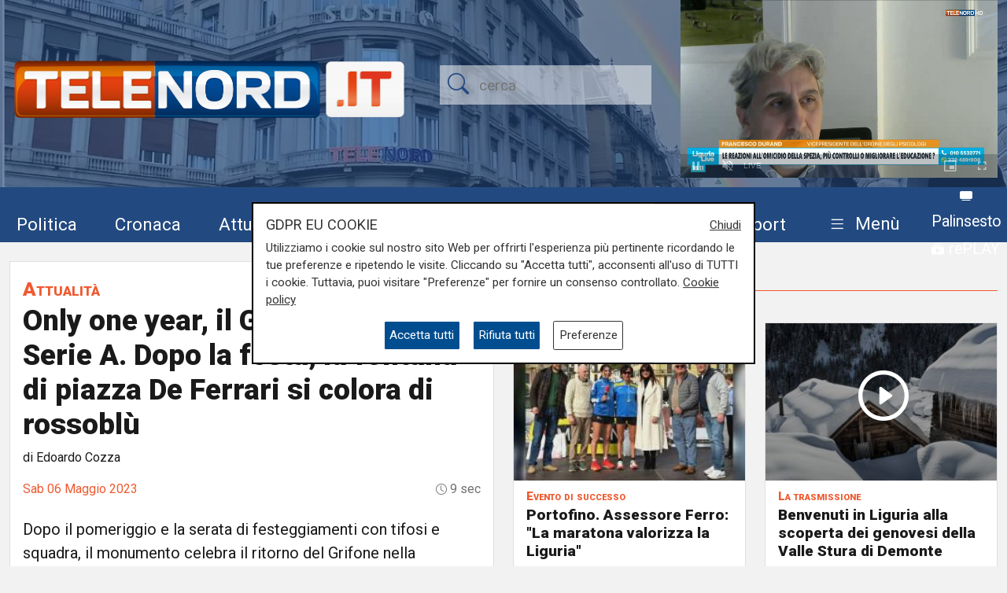

--- FILE ---
content_type: text/html; charset=UTF-8
request_url: https://telenord.it/only-one-year-il-genoa-torna-in-serie-a-dopo-la-festa-la-fontana-di-piazza-de-ferrari-si-colora-di-rossoblu-56467
body_size: 13629
content:
<!doctype html>
<html lang="it">

<head>
  <meta charset="utf-8">
  <meta name="viewport" content="width=device-width, initial-scale=1, shrink-to-fit=no">
  <meta name="description" content="Dopo il pomeriggio e la serata di festeggiamenti con tifosi e squadra, il monumento celebra il ritorno del Grifone nella massima serie ">
  <meta name="author" content="TELENORD">
  <meta name="theme-color" content="currentcolor">
  <meta name="publisher" content="Telenord">
  <meta http-equiv="X-DNS-Prefetch-Control" content="on" />
  <meta http-equiv="Content-Language" content="it" />

  <title>Only one year, il Genoa torna in Serie A. Dopo la festa, la fontana di piazza De Ferrari si colora di rossoblù  - Telenord.it</title>

        <link rel="canonical" href="https://telenord.it/only-one-year-il-genoa-torna-in-serie-a-dopo-la-festa-la-fontana-di-piazza-de-ferrari-si-colora-di-rossoblu-56467" />
    
    <meta property="og:locale" content="it_IT"/><meta property="og:url" content="https://telenord.it/only-one-year-il-genoa-torna-in-serie-a-dopo-la-festa-la-fontana-di-piazza-de-ferrari-si-colora-di-rossoblu-56467"/><meta property="og:type" content="article"/><meta property="og:title" content="Only one year, il Genoa torna in Serie A. Dopo la festa, la fontana di piazza De Ferrari si colora di rossoblù "/><meta property="og:description" content="Dopo il pomeriggio e la serata di festeggiamenti con tifosi e squadra, il monumento celebra il ritorno del Grifone nella massima serie "/><meta property="og:image" content="https://telenord.it/img/uploads/2023/05/articolo-56467/Screenshot_20230506_214557_com_android_gallery3d_edit_1032542664512236.jpg"/><meta property="twitter:url" content="https://telenord.it/only-one-year-il-genoa-torna-in-serie-a-dopo-la-festa-la-fontana-di-piazza-de-ferrari-si-colora-di-rossoblu-56467"/><meta property="twitter:type" content="article"/><meta property="twitter:title" content="Only one year, il Genoa torna in Serie A. Dopo la festa, la fontana di piazza De Ferrari si colora di rossoblù "/><meta property="twitter:description" content="Dopo il pomeriggio e la serata di festeggiamenti con tifosi e squadra, il monumento celebra il ritorno del Grifone nella massima serie "/><meta property="article:published_time" content="2023-05-06T21:45:00+02:00"/><meta property="article:modified_time" content="2023-05-06T19:49:27+02:00"/><meta property="og:site_name" content="Telenord"/>
  <!--link href="https://cdn.jsdelivr.net/npm/bootstrap@5.1.3/dist/css/bootstrap.min.css" rel="stylesheet" integrity="sha384-1BmE4kWBq78iYhFldvKuhfTAU6auU8tT94WrHftjDbrCEXSU1oBoqyl2QvZ6jIW3" crossorigin="anonymous" -->

  <link rel="shortcut icon" href="/favicon.png">

  
<script type="application/ld+json">
{
"@context": "https://schema.org",
"@type": "NewsArticle",
"headline": "Only one year, il Genoa torna in Serie A. Dopo la festa, la fontana di piazza De Ferrari si colora di rossoblù ",
"articleBody": "La fontana di Piazza De Ferrari si colora di rossobl&ugrave; per celebrare la promozione del Genoa in Serie A: dopo la lunga festa, la scenografia per festeggiare il Grifone.&nbsp;",
"image": ["https://telenord.it/img/uploads/2023/05/articolo-56467/Screenshot_20230506_214557_com_android_gallery3d_edit_1032542664512236.jpg"],
"datePublished": "2023-05-06T21:45:00+02:00",
"dateModified": "2023-05-06T19:49:27+02:00",
"author": {
"@type": "Person",
"name": "Edoardo Cozza",
"url": "https://telenord.it/autori/Edoardo-Cozza"
},
"publisher": {
"@type": "Organization",
"name": "Telenord",
"logo": {
	"@type": "ImageObject",
	"url": "https://telenord.it/assets/images/logo.png"
}
},
"description":"Dopo il pomeriggio e la serata di festeggiamenti con tifosi e squadra, il monumento celebra il ritorno del Grifone nella massima serie "
}
</script>




  <script>
    // Define dataLayer and the gtag function.
    window.dataLayer = window.dataLayer || [];

    function gtag() {
      dataLayer.push(arguments);
    }

    gtag('consent', 'default', {
      'ad_storage': 'denied',
      'analytics_storage': 'denied',
      'ad_user_data': 'denied',
      'ad_personalization': 'denied'
    });
  </script>

  
  <!-- Global site tag (gtag.js) - Google Analytics -->
  <!--<script async src="https://www.googletagmanager.com/gtag/js?id=UA-114349870-1"></script>-->

  <!-- Google Tag Manager -->
  <script>
    (function (w, d, s, l, i) {
      w[l] = w[l] || [];
      w[l].push({
        'gtm.start': new Date().getTime(),
        event: 'gtm.js'
      });
      var f = d.getElementsByTagName(s)[0],
        j = d.createElement(s),
        dl = l != 'dataLayer' ? '&l=' + l : '';
      j.async = true;
      j.src =
        'https://www.googletagmanager.com/gtm.js?id=' + i + dl;
      f.parentNode.insertBefore(j, f);
    })(window, document, 'script', 'dataLayer', 'GTM-N8LJX24');
  </script>
  <!-- End Google Tag Manager -->

  
  <link href="https://telenord.it/css/bootstrap.min.css?v=5.1.3" rel="stylesheet" />
  <script src="https://www.google.com/recaptcha/api.js" async defer></script>
  <style>
    .sticky-top {
      top: 80px !important;
    }

    .nav-item a .fa {
      color: #ffffff;
      font-size: 1.4rem;
    }

    #sticky.fixed {
      position: fixed;
      top: 0;
      width: 100%;
      z-index: 99999;
      height: 70px;
    }

    #sticky.fixed ul li {
      padding-top: 10px;
      padding-right: 10px;
    }

    #sticky.fixed ul li a,
    #sticky.fixed ul li a .fa {
      font-size: 1.1rem;
    }

    #topmenubar,
    #sticky {
      background-color: #234A80;
      height: 70px;
    }

    #topheader {
      height: 230px;
    }

    /*
#tempo > div{margin-top:-5px;}
#tempo .current-temp {
  font-size: 18px !important;
}
*/
    .megamenu {
      position: static
    }

    .megamenu .dropdown-menu {
      border: none;
      width: 100%;
      z-index: 9999;
    }

    .le-opinioni h4 {
      font-family: "Roboto Slab";
      font-size: 1.2rem;
    }

    .bg-ll .tags>span.text-small {
      color: #fff !important;
    }

    @media (min-width: 576px) and (max-width: 767.98px) {

      h1 {
        font-size: 2rem
      }

      .btn-default {
        background-color: #dfdfdf;
        border: 1px solid #acacac;
        border-radius: 20px;
      }

      a.btn-default:hover {
        background-color: var(--blu) !important;
        color: var(--white) !important;
      }

      .btn-default.active {
        background-color: var(--blu);
        border: 1px solid var(--white);
        color: var(--white);
        border-radius: 20px;
      }

    }

    @media (min-width: 800px) {

      #overlay .modal-dialog {
        max-width: 800px !important;
      }

    }

    .chef-per-passione .titolo-articolo {
      font-size: 1.4em !important;
      font-weight: 900;
    }

    .megamenu .dropdown-toggle::after {
      display: none;
    }

    .weather-icon {
      width: auto;
      height: 50px;
    }

    .location {
      color: #ffffff;
      font-size: 0.85em;
    }

    .temp {
      color: #ffffff;
      font-size: 1em;
    }

    .card-img2 {
      height: 280px;
      width: 100%;
      object-fit: cover;
    }

    .icon-over2 {
      position: absolute;
      top: 38%;
      left: 44%;
    }

    .text-white.titolo-cat::after {
      background-color: #fff !important;
    }

    .transport .titolo-cat {
      font-size: 1.2rem !important
    }

    #contenuto .titolo-shipping::after {
      margin-right: -48% !important;
    }
  </style>

              <style>
      .vjs-watermark {
          position: absolute;
          display: inline;
          z-index: 2000;
      }
      .sommario { font-size:1.2rem}
      .plyr [data-plyr=airplay], .plyr [data-plyr=captions], .plyr [data-plyr=pip] {display: none !important;}
      .plyr .plyr__volume[hidden], .plyr .plyr__volume input[hidden] {display: block !important;}
      #skip-button {
        display: none;
        position: relative;
        top: -35px;
        left: 5px;
        background: rgba(0,0,0,0.5);
        color: white;
        border:1px solid #ffffff;
        font-size:0.85rem;
      }
      .cambio-font{
        border: none;
        background-color: #ddd;
        height: 40px;
        width: 40px;
        border-radius: 100%;
        margin: 0 3px;
        color: #004e90;
      }
      #titolo-galleria{margin:30px 0;}
      .galleria-carousel{margin-bottom:100px;}
      .galleria-carousel .slick-arrow{
        top:50%;
      }
      .badge {border-radius:20px}
      #leggi_anche .card{border:none}
      #leggi_anche .card h2 a{font-size:1.05rem}

  .yt-embed {
  position: relative;
  padding-bottom: 56.25%; /* 16:9 */
  width: 100%;
  height: 0;
}
.yt-embed iframe {
    position: absolute;
  top: 0;
  left: 0;
  width: 100%;
  height: 100%;
  }

      </style>

      
</head>

<body class="pagina-singola" onunload="cks()">

    <!-- Google Tag Manager (noscript) -->
    <noscript><iframe src="https://www.googletagmanager.com/ns.html?id=GTM-N8LJX24" height="0" width="0"
        style="display:none;visibility:hidden"></iframe></noscript>
    <!-- End Google Tag Manager (noscript) -->


    <header class="blog-header"
  style="background:url('https://telenord.it/img/telenord-hd-1.webp') no-repeat center 60%;background-size:cover;">

  <div class="container-fluid" style="background-color: rgba(35, 74, 128, 0.6)">

        <div class="container px-0 " id="topheader">
      <div class="row">
        <div class="col-5 my-auto">
          <a href="/"> <img src="https://telenord.it/img/logo-telenord_it-2.png" class="img-fluid"></a>
        </div>
        <div class="col-3 my-auto">
          <form action="/cerca" method="POST">
             <input type="hidden" value="1de1934a90e244fc5df0e1b523829641490ed65b329e04ee35e5936e6088504a6db14da5beaea084c27007dd54b6b9887671350129f8df838e81e17e93469174" name="_csrfToken">
            <div class="input-icons text-center">
              <i class="bi-search py-1 icon"></i>
              <input type="text" name="cosa" id="field-search" placeholder="cerca">
            </div>
          </form>
        </div>
                  <div id="ds" class="col-4 m-0 d-none ">

            

<video id="videojs" class="video-js vjs-fluid vjs-default-skin vjs-big-play-centered" controls preload="auto" autoplay muted fluid="true" >
<source src="https://64b16f23efbee.streamlock.net:443/telenord/telenord/playlist.m3u8" type="application/x-mpegURL">
    <p class="vjs-no-js">
  To view this video please enable JavaScript, and consider upgrading to a web browser that
  <a href="https://videojs.com/html5-video-support/" target="_blank">supports HTML5 video</a>
 </p>
</video>
<script src="https://telenord.it/js/video.min.js"></script>
<script type="text/javascript">var player = videojs('videojs');</script>


          </div>
              </div>
    </div>


    <div class="row mt-2" id="topmenubar">
      <div class="col-12" id="sticky">
        <div class="container px-0 h-100">
          <div class="row h-100">
            <div class="col-md-12">
              <nav class="navbar navbar-expand-md menu py-0 h-100">
                <div class="w-100">
                  <ul class="navbar-nav ">

                    <li class="nav-item my-auto">
                      <a class="btn btn-sm" href="/politica/" title="Vai agli articoli di Politica">Politica</a>
                    </li>

                    <li class="nav-item my-auto">
                      <a class="btn btn-sm" href="/cronaca/" title="Vai agli articoli di Cronaca">Cronaca</a>
                    </li>

                    <li class="nav-item my-auto">
                      <a class="btn btn-sm" href="/attualita/" title="Vai agli articoli di Attualità">Attualità</a>
                    </li>



                    <li class="nav-item my-auto">
                      <a class="btn btn-sm" href="/sport/" title="Vai agli articoli dello Sport">Sport</a>
                    </li>

                    <li class="nav-item my-auto">
                      <a class="btn btn-sm" href="/salute/" title="Vai agli articoli di Salute">Salute</a>
                    </li>

                    <li class="nav-item my-auto">
                      <a class="btn btn-sm" href="/cultura-e-spettacolo/"
                        title="Vai agli articoli di Cultura">Cultura</a>
                    </li>

                    <li class="nav-item my-auto">
                      <a class="btn btn-sm" href="/economia/" title="Vai agli articoli di Economia">Economia</a>
                    </li>

                    <li class="nav-item my-auto">
                      <a class="btn btn-sm" href="/transport/" title="Vai agli articoli di Transport">Transport</a>
                    </li>

                    <li class="nav-item dropdown megamenu my-auto">

                      <a href="#" class="btn btn-sm dropdown-toggle" role="button" data-bs-toggle="dropdown"
                        id="menuprogrammi" aria-expanded="false">
                        <span class="navbar-toggler-icon bi-list"></span>
                        <span class="text-white">Menù</span>
                      </a>

                      <div class="dropdown-menu p-3" aria-labelledby="menuprogrammi">

                        <div class="row">
                          <div class="col-12">
                            <p class="titolo-menu h5 fw-bold">Programmi</p>
                          </div>

                          <div class="col-12">
                            <div class="row">
                              <div class="col-md-3 col-12">
                                                                    <p class="my-3"><a href="/tgn-calcio"
                                        style="color:var(--nero);font-size:1rem">TGN Calcio</a></p>
                                                                        <p class="my-3"><a href="/derby-del-lunedi"
                                        style="color:var(--nero);font-size:1rem">Derby del lunedì</a></p>
                                                                        <p class="my-3"><a href="/forever-samp"
                                        style="color:var(--nero);font-size:1rem">Forever Samp</a></p>
                                                                        <p class="my-3"><a href="/we-are-genoa"
                                        style="color:var(--nero);font-size:1rem">We are Genoa</a></p>
                                                                        <p class="my-3"><a href="/green-energy-circular-economy"
                                        style="color:var(--nero);font-size:1rem">Energia & Ecosostenibilità</a></p>
                                                                        <p class="my-3"><a href="/incontri-genova-italia"
                                        style="color:var(--nero);font-size:1rem">Incontri Genova Italia</a></p>
                                                                        </div>
                                    <div class="col-md-3 col-12">
                                                                          <p class="my-3"><a href="/liguria-live"
                                        style="color:var(--nero);font-size:1rem">Liguria Live</a></p>
                                                                        <p class="my-3"><a href="/close-up"
                                        style="color:var(--nero);font-size:1rem">Close UP</a></p>
                                                                        <p class="my-3"><a href="/salute-sanita"
                                        style="color:var(--nero);font-size:1rem">Salute Sanità</a></p>
                                                                        <p class="my-3"><a href="/tiro-incrociato"
                                        style="color:var(--nero);font-size:1rem">Tiro Incrociato</a></p>
                                                                        <p class="my-3"><a href="/tgn"
                                        style="color:var(--nero);font-size:1rem">TGN</a></p>
                                                                        <p class="my-3"><a href="/tgn-today"
                                        style="color:var(--nero);font-size:1rem">TGN Today</a></p>
                                                                        </div>
                                    <div class="col-md-3 col-12">
                                                                          <p class="my-3"><a href="/transport-tv"
                                        style="color:var(--nero);font-size:1rem">Transport TV</a></p>
                                                                        <p class="my-3"><a href="/focus-cultura"
                                        style="color:var(--nero);font-size:1rem">Focus Cultura</a></p>
                                                                        <p class="my-3"><a href="/primo-piano"
                                        style="color:var(--nero);font-size:1rem">Primo Piano</a></p>
                                                                        <p class="my-3"><a href="/il-salotto-di-telenord"
                                        style="color:var(--nero);font-size:1rem">Il salotto di Telenord</a></p>
                                                                        <p class="my-3"><a href="/radar"
                                        style="color:var(--nero);font-size:1rem">Radar</a></p>
                                                                        <p class="my-3"><a href="/benvenuti-in-liguria"
                                        style="color:var(--nero);font-size:1rem">Benvenuti in Liguria</a></p>
                                                                        </div>
                                    <div class="col-md-3 col-12">
                                                                          <p class="my-3"><a href="/scignoria"
                                        style="color:var(--nero);font-size:1rem">Scignoria!</a></p>
                                                                        <p class="my-3"><a href="/agenda-liguria"
                                        style="color:var(--nero);font-size:1rem">Agenda Liguria</a></p>
                                                                        <p class="my-3"><a href="/live"
                                        style="color:var(--nero);font-size:1rem">Live</a></p>
                                                                  </div>
                            </div>
                            <div class="row">
                              <div class="col-md-3 col-12">
                                <p>
                                  <a style="color:#D63C0D;font-size:1rem;" href="/palinsesto/"
                                    title="Il palinsesto della settimana">Palinsesto</a>
                                </p>
                              </div>
                              <div class="col-auto">
                                <p>
                                  <a style="color:#D63C0D;font-size:1rem;" href="/programmi/"
                                    title="I programmi della settimana">Guarda i programmi della settimana</a>
                                </p>
                              </div>
                            </div>

                          </div>
                        </div>

                        <div class="row mt-3">

                          <div class="col-12">
                            <p class="titolo-menu h5 fw-bold">Speciali</p>
                          </div>

                          <div class="col-12">

                            <div class="row">
                              <div class="col-md-3 col-12">
                                                                      <p class="my-3"><a href="/genova-meravigliosa"
                                          style="color:var(--nero);font-size:1rem">Genova Meravigliosa</a></p>
                                                                            <p class="my-3"><a href="/sea-green-liguria"
                                          style="color:var(--nero);font-size:1rem">Sea&Green Liguria</a></p>
                                                                            <p class="my-3"><a href="/botteghe-storiche"
                                          style="color:var(--nero);font-size:1rem">Botteghe storiche</a></p>
                                                                            <p class="my-3"><a href="/istituzioni-on-demand"
                                          style="color:var(--nero);font-size:1rem">Istituzioni on demand</a></p>
                                                                            </div>
                                      <div class="col-md-3 col-12">
                                                                              <p class="my-3"><a href="/sanita-in-liguria"
                                          style="color:var(--nero);font-size:1rem">Sanità in Liguria</a></p>
                                                                            <p class="my-3"><a href="/liguria-point"
                                          style="color:var(--nero);font-size:1rem">Liguria Point</a></p>
                                                                            <p class="my-3"><a href="/incontri-in-blu"
                                          style="color:var(--nero);font-size:1rem">Incontri in Blu</a></p>
                                                                            <p class="my-3"><a href="/premio-nazionale-telenord-gianni-di-marzio"
                                          style="color:var(--nero);font-size:1rem">Premio Nazionale Telenord-Gianni Di Marzio</a></p>
                                                                            </div>
                                      <div class="col-md-3 col-12">
                                                                              <p class="my-3"><a href="/portofino-days"
                                          style="color:var(--nero);font-size:1rem">Portofino Days</a></p>
                                                                            <p class="my-3"><a href="/expo-osaka-la-liguria"
                                          style="color:var(--nero);font-size:1rem">EXPO Osaka - La Liguria</a></p>
                                                                            <p class="my-3"><a href="/l-economia-dell-entroterra"
                                          style="color:var(--nero);font-size:1rem">L'economia dell'entroterra</a></p>
                                                                            <p class="my-3"><a href="/aidda"
                                          style="color:var(--nero);font-size:1rem">Aidda</a></p>
                                                                            </div>
                                      <div class="col-md-3 col-12">
                                                                              <p class="my-3"><a href="/capodanno-con-telenord"
                                          style="color:var(--nero);font-size:1rem">Capodanno con Telenord</a></p>
                                                                            <p class="my-3"><a href="/portofino-d-autore"
                                          style="color:var(--nero);font-size:1rem">Portofino D'autore</a></p>
                                                                            <p class="my-3"><a href="/incontri-a-palazzo"
                                          style="color:var(--nero);font-size:1rem">Incontri a Palazzo</a></p>
                                                                    </div>
                            </div>
                          </div>
                        </div>


                        <div class="row mt-3">

                          <div class="col-12">
                            <p class="titolo-menu h5 fw-bold">Forum</p>
                          </div>

                          <div class="col-12">

                            <div class="row">
                              <div class="col-md-4 col-12">
                                                                      <p class="my-3"><a href="/shipping-transport-intermodal-forum-3-edizione"
                                          style="color:var(--nero);font-size:1rem">Shipping, Transport & Intermodal 3° edizione</a></p>
                                                                            <p class="my-3"><a href="/forum-salute-sanita-3-edizione"
                                          style="color:var(--nero);font-size:1rem">Salute & Sanità 3° Edizione</a></p>
                                                                            </div>
                                      <div class="col-md-4 col-12">
                                                                              <p class="my-3"><a href="/forum-shipping-transport-intermodal-1-edizione-sardegna"
                                          style="color:var(--nero);font-size:1rem">Shipping, Transport & Intermodal 1° edizione Sardegna</a></p>
                                                                            <p class="my-3"><a href="/forum-ecosostenibilita"
                                          style="color:var(--nero);font-size:1rem">Ecosostenibilità</a></p>
                                                                            </div>
                                      <div class="col-md-4 col-12">
                                                                              <p class="my-3"><a href="/forum-lavoro-e-futuro"
                                          style="color:var(--nero);font-size:1rem">Lavoro e Futuro</a></p>
                                                                    </div>
                            </div>
                          </div>
                        </div>


                      </div>

                    </li>
                    <li class="nav-item" style="margin-top:-8px">
                      <a class="btn btn-sm p-0" href="/palinsesto/" title="Palinsesto della settimana"><svg
                          xmlns="http://www.w3.org/2000/svg" width="16" height="16" fill="currentColor"
                          class="bi bi-tv-fill" viewBox="0 0 16 16">
                          <path
                            d="M2.5 13.5A.5.5 0 0 1 3 13h10a.5.5 0 0 1 0 1H3a.5.5 0 0 1-.5-.5M2 2h12s2 0 2 2v6s0 2-2 2H2s-2 0-2-2V4s0-2 2-2" />
                        </svg> <small>Palinsesto</small></a>
                      <br>
                      <a class="btn btn-sm p-0" href="/programmi/" title="I programmi della settimana"><svg
                          xmlns="http://www.w3.org/2000/svg" width="16" height="16" fill="currentColor"
                          class="bi bi-collection-play-fill" viewBox="0 0 16 16">
                          <path
                            d="M2.5 3.5a.5.5 0 0 1 0-1h11a.5.5 0 0 1 0 1zm2-2a.5.5 0 0 1 0-1h7a.5.5 0 0 1 0 1zM0 13a1.5 1.5 0 0 0 1.5 1.5h13A1.5 1.5 0 0 0 16 13V6a1.5 1.5 0 0 0-1.5-1.5h-13A1.5 1.5 0 0 0 0 6zm6.258-6.437a.5.5 0 0 1 .507.013l4 2.5a.5.5 0 0 1 0 .848l-4 2.5A.5.5 0 0 1 6 12V7a.5.5 0 0 1 .258-.437" />
                        </svg> <small>rePLAY</small></a>
                    </li>
                  </ul>
                </div>
              </nav>
            </div>



          </div>
        </div>
      </div>

    </div>

</header>
  <main role="main" class="mb-5 mt-0 mt-md-4" id="main-container">
    
<div class="container">
<div class="row">

  <div class="col-12 col-lg-6">
		<div class="card">
			<div class="card-body">
				<div class="titolo titolo-cat tags">
  <span><a href="/attualita" class="fw-bold font-weight-bold">Attualità</a></span>
</div>

<h1 class="titolo-articolo">Only one year, il Genoa torna in Serie A. Dopo la festa, la fontana di piazza De Ferrari si colora di rossoblù </h1>
  <p>di Edoardo Cozza</p>
<div class="row mb-3">

 
<div class="col">
	      <time style="color:var(--arancione);">Sab 06 Maggio 2023</time>
  </div>
  <div class="col text-end tempo">

    

    <i class="bi-clock" style="font-size: .9rem;"></i> 9 sec  </div>
</div>

<div class="row mb-2">

  <div class="col-12">

    <p class="fs-5 fw-thin py-2">Dopo il pomeriggio e la serata di festeggiamenti con tifosi e squadra, il monumento celebra il ritorno del Grifone nella massima serie </p>
  </div>
</div>


<div class="row">
  <div class="col-12">
          <figure class="text-center" title="Only one year, il Genoa torna in Serie A. Dopo la festa, la fontana di piazza De Ferrari si colora di rossoblù ">
        <img src="https://telenord.it/img/uploads/2023/05/articolo-56467/Screenshot_20230506_214557_com_android_gallery3d_edit_1032542664512236.jpg" width="600" height="410" alt="Only one year, il Genoa torna in Serie A. Dopo la festa, la fontana di piazza De Ferrari si colora di rossoblù "/>
              </figure>
    
        </div>
                  <div class="col-12 mt-3">
            
  <div class="text-center  ">
          <a style='cursor:pointer;' class='click-foto bnr_check ' data-bid='2205' data-banner='https://heat-pump-day.org/'  href='https://heat-pump-day.org/' id='Assoclima' title='Assoclima' target="_blank">

        <img width='100%' id="b1-2205" class='img-banner img-fluid box-shadow lazy-img update-view' alt='Assoclima'  src='https://telenord.it/img/uploads/foto/Heat_Pump_Day_-_wide.jpg' data-banner='2205'>

        
      </a>

      </div>
          </div>
          
        <div class="col-12 mt-3" id="testo-articolo">


          <p>La fontana di Piazza De Ferrari si colora di rossobl&ugrave; per celebrare la promozione del Genoa in Serie A: dopo la lunga festa, la scenografia per festeggiare il Grifone.&nbsp;</p>          <p><strong>Per restare sempre aggiornati</strong> sulle principali notizie sulla Liguria seguiteci sul canale Telenord, su<strong>&nbsp;<a href="https://tinyurl.com/43ys32pp">Whatsapp,</a></strong>&nbsp;su<a href="https://www.instagram.com/telenord.it/"><strong> Instagram</strong></a><strong>,&nbsp;</strong>su <strong><a href="https://www.youtube.com/@TelenordLiguria">Youtube</a></strong> e su <strong><a href="https://www.facebook.com/telenordliguria">Facebook</a></strong>.</p>
          
        </div>

        

      </div>

      <div class="row ">

        
        <div class="col-12 col-md-12 my-3">
          <p class="h6">Condividi:</p>
          <div class="social-share">

            <a class="btn btn-md" data-action="share/whatsapp/share" href="https://wa.me/?text=Only+one+year%2C+il+Genoa+torna+in+Serie+A.+Dopo+la+festa%2C+la+fontana+di+piazza+De+Ferrari+si+colora+di+rossobl%C3%B9+ https://telenord.it/only-one-year-il-genoa-torna-in-serie-a-dopo-la-festa-la-fontana-di-piazza-de-ferrari-si-colora-di-rossoblu-56467" title="Condividi su WhatsApp" target="_blank">
              <i class="bi-whatsapp" aria-hidden="true"></i><span class="d-none">WhatsApp</span>
            </a>

            <a class="btn btn-md" href="https://www.facebook.com/sharer/sharer.php?u=https://telenord.it/only-one-year-il-genoa-torna-in-serie-a-dopo-la-festa-la-fontana-di-piazza-de-ferrari-si-colora-di-rossoblu-56467" title="Condividi su Facebook" target="_blank">
              <i class="bi-facebook" aria-hidden="true"></i><span class="d-none">Facebook</span>
            </a>

            <a class="btn btn-md" href="https://x.com/intent/post?text=Only+one+year%2C+il+Genoa+torna+in+Serie+A.+Dopo+la+festa%2C+la+fontana+di+piazza+De+Ferrari+si+colora+di+rossobl%C3%B9+&url=https://telenord.it/only-one-year-il-genoa-torna-in-serie-a-dopo-la-festa-la-fontana-di-piazza-de-ferrari-si-colora-di-rossoblu-56467" title="Condividi su Twitter X" target="_blank">
            <svg xmlns="http://www.w3.org/2000/svg" width="16" height="16" fill="currentColor" class="bi bi-twitter-x" viewBox="0 0 16 16">
  <path d="M12.6.75h2.454l-5.36 6.142L16 15.25h-4.937l-3.867-5.07-4.425 5.07H.316l5.733-6.57L0 .75h5.063l3.495 4.633L12.601.75Zm-.86 13.028h1.36L4.323 2.145H2.865z"/>
</svg><span class="d-none">Twitter</span>
            </a>

            <a class="btn btn-md" href="https://telegram.me/share/url?url=https://telenord.it/only-one-year-il-genoa-torna-in-serie-a-dopo-la-festa-la-fontana-di-piazza-de-ferrari-si-colora-di-rossoblu-56467&text=Only one year, il Genoa torna in Serie A. Dopo la festa, la fontana di piazza De Ferrari si colora di rossoblù " title="Condividi su Telegram" target="_blank">
              <i class="bi-telegram" aria-hidden="true"></i><span class="d-none">Telegram</span>
            </a>

            <a class="btn btn-md" href="https://www.linkedin.com/shareArticle?mini=true&url=https://telenord.it/only-one-year-il-genoa-torna-in-serie-a-dopo-la-festa-la-fontana-di-piazza-de-ferrari-si-colora-di-rossoblu-56467&title=Only+one+year%2C+il+Genoa+torna+in+Serie+A.+Dopo+la+festa%2C+la+fontana+di+piazza+De+Ferrari+si+colora+di+rossobl%C3%B9+" title="Condividi su Linkedin" target="_blank">
              <i class="bi-linkedin" aria-hidden="true"></i><span class="d-none">LinkedIn</span>
            </a>

          </div>
        </div>


      </div>

      <div class="row mt-3" id="leggi_anche">

        
      </div>


      
      			</div>
		</div>
  </div>

  <div class="col-12 col-lg-6">
		<div class="sticky-top">
		  <div class="row mt-3" id="altre-notizie">
    <div class="col-12">

        <p class="titolo titolo-cat">
          Altre notizie
        </p>

        <div class="row">
                <div class="col-12 col-md-6 my-2">
            <div class="card singolo h-100 mb-2" >
  
      
        <a href="/portofino-assessore-ferro-la-maratona-valorizza-la-liguria-99030">
          <img  src="https://telenord.it/img/uploads/2026/01/articolo-99030/thumbs/300__tn_P_10_0000C88F.jpg" class="card-img" alt="Portofino. Assessore Ferro: &quot;La maratona valorizza la Liguria&quot;" >
        </a>
      
      <div class="card-body py-2 px-3">
        <div class="tags">
                      <span class="text-small"> Evento di successo</span>
                    </div>
        <h2 class="">
          <a href="/portofino-assessore-ferro-la-maratona-valorizza-la-liguria-99030">
            Portofino. Assessore Ferro: &quot;La maratona valorizza la Liguria&quot;          </a>
        </h2>
                <p class="data text-end">19/01/2026 <br>
        di Redazione      </p>
            </div>

      </div>
      </div>
                  <div class="col-12 col-md-6 my-2">
            <div class="card singolo h-100 mb-2" >
  
              <a href="/benvenuti-in-liguria-alla-scoperta-dei-genovesi-della-valle-stura-di-demonte-99017/"  class="bg-image">
          <img src="/img/icon-play-white-64.png" class="icon-over" alt="Guarda il video"/>
          <img class="card-img lazy-img" src="" data-src="https://telenord.it/img/uploads/2026/01/articolo-99017/thumbs/300_PHOTO-2026-01-14-20-53-34.jpg"  alt="Benvenuti in Liguria alla scoperta dei genovesi della Valle Stura di Demonte ">
        </a>
      
      <div class="card-body py-2 px-3">
        <div class="tags">
                      <span class="text-small"> La trasmissione</span>
                    </div>
        <h2 class="">
          <a href="/benvenuti-in-liguria-alla-scoperta-dei-genovesi-della-valle-stura-di-demonte-99017">
            Benvenuti in Liguria alla scoperta dei genovesi della Valle Stura di Demonte           </a>
        </h2>
                <p class="data text-end">19/01/2026 <br>
        di Gilberto Volpara      </p>
            </div>

      </div>
      </div>
                  </div>
          <div class="row my-2">
              <div class="col-md-12 col-12">
              
  <div class="text-center  ">
          <a style='cursor:pointer;' class='click-foto bnr_check ' data-bid='2195' data-banner='https://piavemotorigenova.it/'  href='https://piavemotorigenova.it/' id='Piave Motori - Usato' title='Piave Motori - Usato' target="_blank">

        <img width='100%' id="b1-2195" class='img-banner img-fluid box-shadow lazy-img update-view' alt='Piave Motori - Usato'  src='https://telenord.it/img/uploads/foto/telenord_1200x200_usato.png' data-banner='2195'>

        
      </a>

      </div>
              </div>
          </div>
          <div class="row">
                        <div class="col-12 col-md-6 my-2">
            <div class="card singolo h-100 mb-2" >
  
              <a href="/savona-carnevale-al-via-con-l-arrivo-in-citta-di-cicciolin-la-maschera-alla-campanassa-99018/"  class="bg-image">
          <img src="/img/icon-play-white-64.png" class="icon-over" alt="Guarda il video"/>
          <img class="card-img lazy-img" src="" data-src="https://telenord.it/img/uploads/2026/01/articolo-99018/thumbs/300_ciccolin.jpg"  alt="Savona: Carnevale al via con l&#039;arrivo in città di Cicciolin, la maschera alla Campanassa ">
        </a>
      
      <div class="card-body py-2 px-3">
        <div class="tags">
                      <span class="text-small"> L'appuntamento</span>
                    </div>
        <h2 class="">
          <a href="/savona-carnevale-al-via-con-l-arrivo-in-citta-di-cicciolin-la-maschera-alla-campanassa-99018">
            Savona: Carnevale al via con l&#039;arrivo in città di Cicciolin, la maschera alla Campanassa           </a>
        </h2>
                <p class="data text-end">19/01/2026 <br>
        di Gilberto Volpara      </p>
            </div>

      </div>
      </div>
                  <div class="col-12 col-md-6 my-2">
            <div class="card singolo h-100 mb-2" >
  
      
        <a href="/ponte-dei-mille-al-via-un-maxi-intervento-di-manutenzione-traffico-riorganizzato-fino-a-maggio-99020">
          <img  src="https://telenord.it/img/uploads/2026/01/articolo-99020/thumbs/300_518328916_10238186627152672_8758962216497553878_n.jpg" class="card-img" alt="Ponte dei Mille: al via un maxi intervento di manutenzione, traffico riorganizzato fino a maggio" >
        </a>
      
      <div class="card-body py-2 px-3">
        <div class="tags">
                      <span class="text-small"> Il programma</span>
                    </div>
        <h2 class="">
          <a href="/ponte-dei-mille-al-via-un-maxi-intervento-di-manutenzione-traffico-riorganizzato-fino-a-maggio-99020">
            Ponte dei Mille: al via un maxi intervento di manutenzione, traffico riorganizzato fino a maggio          </a>
        </h2>
                <p class="data text-end">18/01/2026 <br>
        di R.C.      </p>
            </div>

      </div>
      </div>
                  </div>
          <div class="row my-2">
              <div class="col-md-12 col-12">
                            </div>
          </div>
          <div class="row">
                        <div class="col-12 col-md-6 my-2">
            <div class="card singolo h-100 mb-2" >
  
      
        <a href="/la-spezia-studente-ucciso-valditara-ripartiamo-dalla-cultura-del-rispetto-fin-dalla-scuola-99010">
          <img  src="https://telenord.it/img/uploads/2026/01/articolo-99010/thumbs/300_famiglia.jpg" class="card-img" alt="Studente ucciso alla Spezia, Valditara incontra famiglia: &quot;Ripartiamo dalla cultura del rispetto&quot;. Padre e zio: &quot;Non vogliamo scuse ma giustizia&quot;" >
        </a>
      
      <div class="card-body py-2 px-3">
        <div class="tags">
                      <span class="text-small"> Il ministro</span>
                    </div>
        <h2 class="">
          <a href="/la-spezia-studente-ucciso-valditara-ripartiamo-dalla-cultura-del-rispetto-fin-dalla-scuola-99010">
            Studente ucciso alla Spezia, Valditara incontra famiglia: &quot;Ripartiamo dalla cultura del rispetto&quot;. Padre e zio: &quot;Non vogliamo scuse ma giustizia&quot;          </a>
        </h2>
                <p class="data text-end">18/01/2026 <br>
        di steris      </p>
            </div>

      </div>
      </div>
                  <div class="col-12 col-md-6 my-2">
            <div class="card singolo h-100 mb-2" >
  
              <a href="/a-genova-il-debutto-della-nuova-volkswagen-t-roc-e-l-apertura-del-nuovo-showroom-piave-motori-99001/"  class="bg-image">
          <img src="/img/icon-play-white-64.png" class="icon-over" alt="Guarda il video"/>
          <img class="card-img lazy-img" src="" data-src="https://telenord.it/img/uploads/2026/01/articolo-99001/thumbs/300_IMG_0053.jpg"  alt="A Genova il debutto della nuova Volkswagen T-Roc e l’apertura del nuovo showroom Piave Motori">
        </a>
      
      <div class="card-body py-2 px-3">
        <div class="tags">
                      <span class="text-small"> Inaugurazione</span>
                    </div>
        <h2 class="">
          <a href="/a-genova-il-debutto-della-nuova-volkswagen-t-roc-e-l-apertura-del-nuovo-showroom-piave-motori-99001">
            A Genova il debutto della nuova Volkswagen T-Roc e l’apertura del nuovo showroom Piave Motori          </a>
        </h2>
                <p class="data text-end">17/01/2026 <br>
        di Luca Pandimiglio      </p>
            </div>

      </div>
      </div>
                  </div>
          <div class="row my-2">
              <div class="col-md-12 col-12">
              
  <div class="text-center  ">
          <a style='cursor:pointer;' class='click-foto bnr_check ' data-bid='1788' data-banner='https://facileisolare.it/'  href='https://facileisolare.it/' id='Facileisolare.it' title='Facileisolare.it' target="_blank">

        <img width='100%' id="b1-1788" class='img-banner img-fluid box-shadow lazy-img update-view' alt='Facileisolare.it'  src='https://telenord.it/img/uploads/foto/gemacht-banner-muffa-600x100-new.png' data-banner='1788'>

        
      </a>

      </div>
              </div>
          </div>
          <div class="row">
                    </div>
    </div>
  </div>

	</div>
  </div>

</div>
</div>
  </main><!-- /.container -->

  <div id="tn-top-bar">
  <div class="container">
    <div class="row mb-3">
    <div class="col-12 text-end">
  
       <a href="https://telenord.it/rss-news/attualita" class="text-white small" target="_blank"><i class="bi-rss"></i> RSS Attualità</a>

     </div>
</div>
</div>
</div>
<div class="container">

  <div class="row">
    <div class="col-md-3">

      <div class="d-flex justify-content-start align-items-start mb-3">
        <a href="/" title="TELENORD">
          <img src="/assets/images/logo.png" alt="TELENORD" width="180" height="33">
        </a>
      </div>

      <div class="d-flex justify-content-start align-items-start mb-3">

      <a class="btn btn-sm pl-0" href="https://www.youtube.com/@TelenordLiguria" title="Segui Telenord su YouTube" target="_blank">
              <i class="bi-youtube" aria-hidden="true" ></i><span class="d-none">Youtube</span>
          </a>

         <a class="btn btn-sm pl-0" href="https://www.facebook.com/telenordliguria/" title="Segui Telenord su Facebook" target="_blank">
              <i class="bi-facebook" aria-hidden="true" ></i><span class="d-none">Facebook</span>
          </a>

          <a class="btn btn-sm" href="https://twitter.com/telenord" title="Segui Telenord su Twitter" target="_blank">
          <svg xmlns="http://www.w3.org/2000/svg" width="16" height="16" fill="currentColor" class="bi bi-twitter-x" viewBox="0 0 16 16">
  <path d="M12.6.75h2.454l-5.36 6.142L16 15.25h-4.937l-3.867-5.07-4.425 5.07H.316l5.733-6.57L0 .75h5.063l3.495 4.633L12.601.75Zm-.86 13.028h1.36L4.323 2.145H2.865l8.875 11.633Z"/>
</svg><span class="d-none">Twitter</span>
          </a>

          <a class="btn btn-sm" href="https://www.instagram.com/telenord.it" title="Segui Telenord su Instagram" target="_blank">
              <i class="bi-instagram" aria-hidden="true" ></i><span class="d-none">Instagram</span>
          </a>

          <a class="btn btn-sm" href="https://www.linkedin.com/company/telenordsrl/?originalSubdomain=it" title="Segui Telenord su Linkedin" target="_blank">
              <i class="bi-linkedin" aria-hidden="true" ></i><span class="d-none">LinkedIn</span>
          </a>

          <a class="btn btn-sm" href="mailto:pubtelenord@telenord.it"  title="Scrivi a Telenord">
              <i class="bi-envelope" aria-hidden="true" ></i><span class="d-none">Email</span>
          </a>

          <a class="btn btn-sm" href="https://telenord.it/rss"  title="Scopri gli RSS di Telenord" target="_blank">
              <i class="bi-rss" aria-hidden="true" ></i><span class="d-none">RSS</span>
          </a>

          <a class="btn btn-sm" href="/cerca/" title="Cerca un articolo">
            <i class="bi-search" aria-hidden="true"></i><span class="d-none">Cerca</span>
          </a>

          <!--<a class="btn btn-sm" href="#">
              <svg xmlns="http://www.w3.org/2000/svg" width="20" height="20" viewBox="0 0 24 24" fill="none" stroke="currentColor" stroke-width="2" stroke-linecap="round" stroke-linejoin="round" class="mx-3"><circle cx="10.5" cy="10.5" r="7.5"></circle><line x1="21" y1="21" x2="15.8" y2="15.8"></line></svg>
          </a>-->
      </div>

      <div class="x-small">
        © Telenord Srl <br> P.IVA e CF: 00945590107 <br> ISC. REA - GE: 229501 <br> Sede Legale: Via XX Settembre 41/3 <br> 16121 GENOVA<br>
          PEC: <a href="mailto:contabilita@pec.telenord.it" title="Scrivici a contabilita@pec.telenord.it">contabilita@pec.telenord.it</a> <br> Capitale sociale: 343.598,42 euro i.v. <br>
          <a href="mailto:pubtelenord@telenord.it" title="Scrivici a pubtelenord@telenord.it">pubtelenord@telenord.it</a> <br> Tel. 010 5532701
          <br>
          <a href="https://telenord.it/informativa-privacy" class=" " title="Privacy Policy ">Privacy Policy</a>
          <br>
          <a href="https://telenord.it/cookie-policy" class="" title="Cookie Policy ">Cookie Policy</a>
          <br>
          <a href="#" class="" onclick="mostra_popup_gdpr();">Rivedi consenso privacy</a>
        </div>

      <div class="row my-3">
        <div class="col-8 p-0 text-center">
          <small>Scarica l'App di Telenord</small>
        </div>
        <div class="col-4 p-0"></div>
        <div class="col-4 p-0">
          <a class="btn btn-sm a" href="https://apps.apple.com/us/app/telenord/id6444218406" title="Scarica l'app sull'App Store">
            <img src="https://telenord.it/img/appstore.jpg"  width="100" height="30" alt="Scarica l'app sull'App Store">
          </a>
        </div>

        <div class="col-4 p-0">
          <a class="btn btn-sm a" href="https://play.google.com/store/apps/details?id=it.telenord.app" title="Scarica l'app su Google Play">
            <img src="https://telenord.it/img/googleplay.jpg" width="100" height="30" alt="Scarica l'app su Google Play">
          </a>
        </div>

      </div>

    </div>
    <div class="col-md-9">


      <div class="row mt-5 d-none">
        <div class="col-md-12">

           <ul class="d-flex flex-column flex-wrap list-unstyled" style="height:55px;">
             <li class="item">
               <a class="btn btn-xs px-0" href="/attualita/" title="Vai agli articoli di Attualità">Attualità</a>
             </li>

             <li class="item">
               <a class="btn btn-xs px-0" href="/politica/" title="Vai agli articoli di Politica">Politica</a>
             </li>

             <li class="item">
               <a class="btn btn-xs px-0" href="/sport/" title="Vai agli articoli dello Sport">Sport</a>
             </li>

             <li class="item">
               <a class="btn btn-xs px-0" href="/salute-sanita/" title="Vai agli articoli di Salute">Salute</a>
             </li>

             <li class="item">
               <a class="btn btn-xs px-0" href="/cultura-e-spettacolo/" title="Vai agli articoli di Cultura">Cultura</a>
             </li>

             <li class="item">
               <a class="btn btn-xs px-0" href="/economia/" title="Vai agli articoli di Economia">Economia</a>
             </li>

             <li class="item">
               <a class="btn btn-xs px-0" href="/transport/" title="Vai agli articoli di Transport">Transport</a>
             </li>

             <li class="item">
               <a class="btn btn-xs px-0" href="/pnrr/" title="Vai agli articoli sul Pnrr">Pnrr</a>
             </li>
           </ul>
        </div>
      </div>

      <div class="row mt-3">
        <div class="col-md-12">
          <p class="h5">Programmi</p>
           <ul class="d-flex flex-column flex-wrap items list-unstyled">

                  <li class="item">
                    <a class="btn btn-xs px-0" href="/agenda-liguria/" title="Guarda in streaming le repliche di Agenda Liguria">Agenda Liguria</a>
                   </li>
                   <li class="item">
                    <a class="btn btn-xs px-0" href="/benvenuti-in-liguria/" title="Guarda in streaming le repliche di Benvenuti in Liguria">Benvenuti in Liguria</a>
                   </li>
                   <li class="item">
                    <a class="btn btn-xs px-0" href="/close-up/" title="Guarda in streaming le repliche di Close UP">Close UP</a>
                   </li>
                   <li class="item">
                    <a class="btn btn-xs px-0" href="/derby-del-lunedi/" title="Guarda in streaming le repliche di Derby del lunedì">Derby del lunedì</a>
                   </li>
                   <li class="item">
                    <a class="btn btn-xs px-0" href="/green-energy-circular-economy/" title="Guarda in streaming le repliche di Energia & Ecosostenibilità">Energia & Ecosostenibilità</a>
                   </li>
                   <li class="item">
                    <a class="btn btn-xs px-0" href="/focus-cultura/" title="Guarda in streaming le repliche di Focus Cultura">Focus Cultura</a>
                   </li>
                   <li class="item">
                    <a class="btn btn-xs px-0" href="/forever-samp/" title="Guarda in streaming le repliche di Forever Samp">Forever Samp</a>
                   </li>
                   <li class="item">
                    <a class="btn btn-xs px-0" href="/il-salotto-di-telenord/" title="Guarda in streaming le repliche di Il salotto di Telenord">Il salotto di Telenord</a>
                   </li>
                   <li class="item">
                    <a class="btn btn-xs px-0" href="/incontri-genova-italia/" title="Guarda in streaming le repliche di Incontri Genova Italia">Incontri Genova Italia</a>
                   </li>
                   <li class="item">
                    <a class="btn btn-xs px-0" href="/liguria-live/" title="Guarda in streaming le repliche di Liguria Live">Liguria Live</a>
                   </li>
                   <li class="item">
                    <a class="btn btn-xs px-0" href="/live/" title="Guarda in streaming le repliche di Live">Live</a>
                   </li>
                   <li class="item">
                    <a class="btn btn-xs px-0" href="/primo-piano/" title="Guarda in streaming le repliche di Primo Piano">Primo Piano</a>
                   </li>
                   <li class="item">
                    <a class="btn btn-xs px-0" href="/radar/" title="Guarda in streaming le repliche di Radar">Radar</a>
                   </li>
                   <li class="item">
                    <a class="btn btn-xs px-0" href="/salute-sanita/" title="Guarda in streaming le repliche di Salute Sanità">Salute Sanità</a>
                   </li>
                   <li class="item">
                    <a class="btn btn-xs px-0" href="/scignoria/" title="Guarda in streaming le repliche di Scignoria!">Scignoria!</a>
                   </li>
                   <li class="item">
                    <a class="btn btn-xs px-0" href="/tgn/" title="Guarda in streaming le repliche di TGN">TGN</a>
                   </li>
                   <li class="item">
                    <a class="btn btn-xs px-0" href="/tgn-calcio/" title="Guarda in streaming le repliche di TGN Calcio">TGN Calcio</a>
                   </li>
                   <li class="item">
                    <a class="btn btn-xs px-0" href="/tgn-today/" title="Guarda in streaming le repliche di TGN Today">TGN Today</a>
                   </li>
                   <li class="item">
                    <a class="btn btn-xs px-0" href="/tiro-incrociato/" title="Guarda in streaming le repliche di Tiro Incrociato">Tiro Incrociato</a>
                   </li>
                   <li class="item">
                    <a class="btn btn-xs px-0" href="/transport-tv/" title="Guarda in streaming le repliche di Transport TV">Transport TV</a>
                   </li>
                   <li class="item">
                    <a class="btn btn-xs px-0" href="/we-are-genoa/" title="Guarda in streaming le repliche di We are Genoa">We are Genoa</a>
                   </li>
                     </ul>
        </div>
      </div>

      <div class="row mt-3">
        <div class="col-md-12">
          <p class="h5">Speciali</p>
           <ul class="d-flex flex-column flex-wrap items list-unstyled">

                     <li class="item">
              <a class="btn btn-xs px-0" href="/aidda/" title="Aidda">Aidda</a>
            </li>
                      <li class="item">
              <a class="btn btn-xs px-0" href="/botteghe-storiche/" title="Botteghe storiche">Botteghe storiche</a>
            </li>
                      <li class="item">
              <a class="btn btn-xs px-0" href="/capodanno-con-telenord/" title="Capodanno con Telenord">Capodanno con Telenord</a>
            </li>
                      <li class="item">
              <a class="btn btn-xs px-0" href="/expo-osaka-la-liguria/" title="EXPO Osaka - La Liguria">EXPO Osaka - La Liguria</a>
            </li>
                      <li class="item">
              <a class="btn btn-xs px-0" href="/genova-meravigliosa/" title="Genova Meravigliosa">Genova Meravigliosa</a>
            </li>
                      <li class="item">
              <a class="btn btn-xs px-0" href="/incontri-a-palazzo/" title="Incontri a Palazzo">Incontri a Palazzo</a>
            </li>
                      <li class="item">
              <a class="btn btn-xs px-0" href="/incontri-in-blu/" title="Incontri in Blu">Incontri in Blu</a>
            </li>
                      <li class="item">
              <a class="btn btn-xs px-0" href="/istituzioni-on-demand/" title="Istituzioni on demand">Istituzioni on demand</a>
            </li>
                      <li class="item">
              <a class="btn btn-xs px-0" href="/l-economia-dell-entroterra/" title="L&#039;economia dell&#039;entroterra">L'economia dell'entroterra</a>
            </li>
                      <li class="item">
              <a class="btn btn-xs px-0" href="/liguria-point/" title="Liguria Point">Liguria Point</a>
            </li>
                      <li class="item">
              <a class="btn btn-xs px-0" href="/portofino-d-autore/" title="Portofino D&#039;autore">Portofino D'autore</a>
            </li>
                      <li class="item">
              <a class="btn btn-xs px-0" href="/portofino-days/" title="Portofino Days">Portofino Days</a>
            </li>
                      <li class="item">
              <a class="btn btn-xs px-0" href="/premio-nazionale-telenord-gianni-di-marzio/" title="Premio Nazionale Telenord-Gianni Di Marzio">Premio Nazionale Telenord-Gianni Di Marzio</a>
            </li>
                      <li class="item">
              <a class="btn btn-xs px-0" href="/sanita-in-liguria/" title="Sanità in Liguria">Sanità in Liguria</a>
            </li>
                      <li class="item">
              <a class="btn btn-xs px-0" href="/sea-green-liguria/" title="Sea&amp;Green Liguria">Sea&Green Liguria</a>
            </li>
                     </ul>
        </div>
      </div>

    </div>
    <span class="x-small text-center">
    Tutti i diritti riservati, vietata la copia anche parziale dei contenuti
    </span>

  </div>


</div>

<footer class="blog-footer">
  <div class="container">
  <div class="row">
    <div class="col-md-12 text-center">
      <span>
      <a href="#" class="small">
        <i class="bi-chevron-up"></i> <br> Back to top
      </a>
    </span>
  </div>
    <div class="col-md-12 text-end">
      <span class="x-small text-end">Developed by <a href="https://www.settimolink.it/" >SettimoLink srl</a></span>
    </div>
    </div>
  </div>
</footer>
  <div class="modal fade" id="overlay" tabindex="-1" role="dialog" aria-labelledby="overlayTitle" aria-hidden="true">
    <div class="modal-dialog modal-dialog-centered" role="document">
      <div class="modal-content">
        <button type="button" class="close" data-bs-dismiss="modal" aria-label="Close">
          <span aria-hidden="true" style="font-size:14px;">continua su Telenord.it</span>
        </button>
        <div class="modal-body p-0">
                  </div>
      </div>
    </div>
  </div>


  <div class="modal fade" id="fdg" tabindex="-1" role="dialog" aria-labelledby="fdgTitle" aria-hidden="true">
    <div class="modal-dialog modal-dialog-centered modal-xl" role="document">
      <div class="modal-content">
              </div>
    </div>
  </div>


  <!--link rel="stylesheet" href="https://cdn.jsdelivr.net/npm/bootstrap-icons@1.8.1/font/bootstrap-icons.css" -->
  <link href="https://telenord.it/css/bootstrap-icons.css?v2" rel="stylesheet preload" as="style" />
  <style>
    @font-face {
      font-display: swap;
      font-family: 'bootstrap-icons';
      src: url('https://telenord.it/font/bootstrap-icons.woff') format('woff'),
        url('https://telenord.it/font/bootstrap-icons.woff2') format('woff2');
    }
  </style>

  <link rel="stylesheet" href="https://telenord.it/css/gdpr-cookie.css?v=2.9" />

  <link rel="stylesheet" href="/css/telenord.css?v=2.3"/>  <!--link href="https://unpkg.com/video.js@7/dist/video-js.min.css" rel="stylesheet">
      <link href="https://unpkg.com/silvermine-videojs-quality-selector@1.1.2/dist/css/quality-selector.css" rel="stylesheet" -->

  <style>
.items{
   height: 100px;
}
.item{
   height: 25px;
}
.item a {font-size:80%;}
</style>


  <script src="https://telenord.it/js/jquery-3.4.1.min.js"></script>
  <script src="https://cdn.jsdelivr.net/npm/bootstrap@5.1.3/dist/js/bootstrap.bundle.min.js"
    integrity="sha384-ka7Sk0Gln4gmtz2MlQnikT1wXgYsOg+OMhuP+IlRH9sENBO0LRn5q+8nbTov4+1p"
    crossorigin="anonymous"></script>

  <script src="/js/vendor/lazyload.min.js?v=2"></script>  <script src="https://telenord.it/js/gdpr-cookie.js?v=3.8"></script>
  <script src="https://telenord.it/js/jquery.cookie.js"></script>


  <script>
    function cambioFont(size) {
      $(".testo-articolo").css("font-size", size);
    }

    function cks() {

      var cookie_hp = $.cookie('visible_hp');
      var cookie_pg = $.cookie('visible_pg');

      if (cookie_hp > 40) {
        $.removeCookie('visible_hp');
      }

      if (cookie_pg > 40) {
        $.removeCookie('visible_pg');
      }

    }

    function mostra_popup_gdpr() {
      $.gdprcookie.display();
    }

    $(document).ready(function () {

      $('#ds').removeClass('d-none');
      //$('.blog-header').attr('style',"background:url('https://telenord.it/img/telenord-hd-1.webp') no-repeat center 60%;background-size:cover;");

      $(window).scroll(function () {
        var distanceFromTop = $(document).scrollTop();
        if (distanceFromTop >= $('#topheader').height()) {
          $('#sticky').addClass('fixed');
          $('#tempo').addClass('d-none');
        } else {

          $('#tempo').removeClass('d-none');
          $('#sticky').removeClass('fixed');

        }

      });


      $.gdprcookie.init({
        title: "GDPR EU COOKIE",
        subtitle: "Seleziona i cookies da accettare",
        message: 'Utilizziamo i cookie sul nostro sito Web per offrirti l\'esperienza più pertinente ricordando le tue preferenze e ripetendo le visite. Cliccando su "Accetta tutti", acconsenti all\'uso di TUTTI i cookie. Tuttavia, puoi visitare "Preferenze" per fornire un consenso controllato. <a href="/cookie-policy" style="text-decoration:underline">Cookie policy</a>',
        cookieName: 'telenord',
        delay: 1000,
        expires: 365,
        acceptBtnLabel: 'Accetta tutti',
        rejectBtnLabel: 'Rifiuta tutti',
        closeBtnLabel: 'Chiudi',
        advancedBtnLabel: 'Preferenze',
        acceptReload: false,
        cookieTypes: [{
          type: 'Necessari',
          value: 'essential',
        },
        {
          type: 'Analitici',
          value: 'analytics',
        }
        ]
      });

      $("body").on('gdpr:accept', function () {
        console.log('granted');
        gtag('consent', 'update', {
          'ad_storage': 'granted',
          'analytics_storage': 'granted',
          'ad_user_data ': 'granted',
          'ad_personalization': 'granted'
        });
      });

      $("body").on('gdpr:save', function () {

        if ($.gdprcookie.preference('analytics')) {
          console.log('granted');
          gtag('consent', 'update', {
            'ad_storage': 'granted',
            'analytics_storage': 'granted',
            'ad_user_data ': 'granted',
            'ad_personalization': 'granted'
          });
        }

      });

      if ($.gdprcookie.preference('analytics')) {
        console.log('granted');
        gtag('consent', 'update', {
          'ad_storage': 'granted',
          'analytics_storage': 'granted',
          'ad_user_data ': 'granted',
          'ad_personalization': 'granted'
        });
      }

      var cookie_hp = $.cookie('visible_hp');
      var cookie_pg = $.cookie('visible_pg');

      //$('#overlay').modal('show');
      
      $("button#clickToPlay").css('display', 'none');

      var $video = $("#click"), //jquery-wrapped video element
        mousedown = false;

      $video.click(function () {
        if (this.paused) {
          this.play();
          return false;
        }
        return true;
      });

      $video.on('mousedown', function () {
        mousedown = true;
      });

      $(window).on('mouseup', function () {
        mousedown = false;
      });

      $video.on('play', function () {
        $video.attr('controls', '');
      });

      $video.on('pause', function () {
        if (!mousedown) {
          $video.removeAttr('controls');
        }
      });

      var myLazyLoad = new LazyLoad({
        elements_selector: ".lazy-img",
        load_delay: 300
      });

      $("video").each(function () {
        $(this).attr('controlsList', 'nodownload');
      });

      $(document).on('click', ".click-foto", function (e) {

        e.preventDefault();
        var link = $(this).data('banner');
        var wi = window.open(link, '_blank');
        wi.focus();

        var the_data = {};
        the_data['ip'] = '3.128.192.73';
        the_data['user_agent'] = 'Mozilla/5.0 (Macintosh; Intel Mac OS X 10_15_7) AppleWebKit/537.36 (KHTML, like Gecko) Chrome/131.0.0.0 Safari/537.36; ClaudeBot/1.0; +claudebot@anthropic.com)';
        the_data['banner_id'] = $(this).data('bid');

        if (the_data['banner_id'] > 0) {

          $.ajax({
            url: "/agg-click-ajax/",
            type: "POST",
            data: the_data,
            headers: {
              'X-CSRF-Token': '1de1934a90e244fc5df0e1b523829641490ed65b329e04ee35e5936e6088504a6db14da5beaea084c27007dd54b6b9887671350129f8df838e81e17e93469174'
            },
            beforeSend: function (xhr) {
              xhr.setRequestHeader('Content-type', 'application/x-www-form-urlencoded');
            },
            success: function (result) { },
            error: function (e) {
              console.log(e);
            }
          });

        }
      });

      if ($('body').length > 0) {

        // var the_data = {};
        var imgSrcArray = Array();
        $('.update-view').each(function () {

          // 
          if ($(this).is(":visible")) {

            imgSrcArray.push($(this).data('banner'));
            //the_data['banner_id'] = $(this).data('banner');

          }

        });

        if (imgSrcArray.length > 0) {
          $.ajax({
            url: "/agg-viewbn-ajax/",
            type: "POST",
            data: { 'bid': imgSrcArray },
            dataType: 'text',
            headers: {
              'X-CSRF-Token': '1de1934a90e244fc5df0e1b523829641490ed65b329e04ee35e5936e6088504a6db14da5beaea084c27007dd54b6b9887671350129f8df838e81e17e93469174'
            },
            beforeSend: function (xhr) {
              xhr.setRequestHeader('Content-type', 'application/x-www-form-urlencoded');
            },
            success: function (result) {
              //console.log( 'salvato? '+result);
            },
            error: function (e) {
              console.log(e);
            }
          });

        }

      }

/*
      $(".update-view").on('load', function() {
        var the_data = {};
        the_data['ip'] = ""; 
        the_data['useragent'] = "";
        the_data['banner_id'] = $(this).data('banner');

       // console.log(' *** ' + the_data['banner_id']);

        if (the_data['banner_id'] > 0) {

          $.ajax({
            url: "/agg-view-ajax/",
            type: "POST",
            data: the_data,
            dataType: 'text',
            headers: {
              'X-CSRF-Token': '1de1934a90e244fc5df0e1b523829641490ed65b329e04ee35e5936e6088504a6db14da5beaea084c27007dd54b6b9887671350129f8df838e81e17e93469174'
    },
      beforeSend: function (xhr) {
        xhr.setRequestHeader('Content-type', 'application/x-www-form-urlencoded');
      },
      success: function (result) {
        //   console.log( 'salvato? '+result);
      },
      error: function (e) {
        console.log(e);
      }
          });
        }
      });
*/


    });
  </script>

  <!--script src="https://telenord.it/js/tempo.js"></script-->

    
      <script src="https://cdn.jsdelivr.net/npm/bs5-lightbox@1.8.0/dist/index.bundle.min.js"></script>

      
      <script async src="https://platform.twitter.com/widgets.js" charset="utf-8"></script>

      
      <script type="text/javascript">

      $(document).ready(function() {

        $('#testo-articolo iframe').wrap( "<div class='yt-embed'></div>" );
        
        $(document).on("click", '[data-toggle="lightbox"]', function(event) {
          event.preventDefault();
          $(this).Lightbox();
        });

        
          });

          </script>

          
</body>

</html>